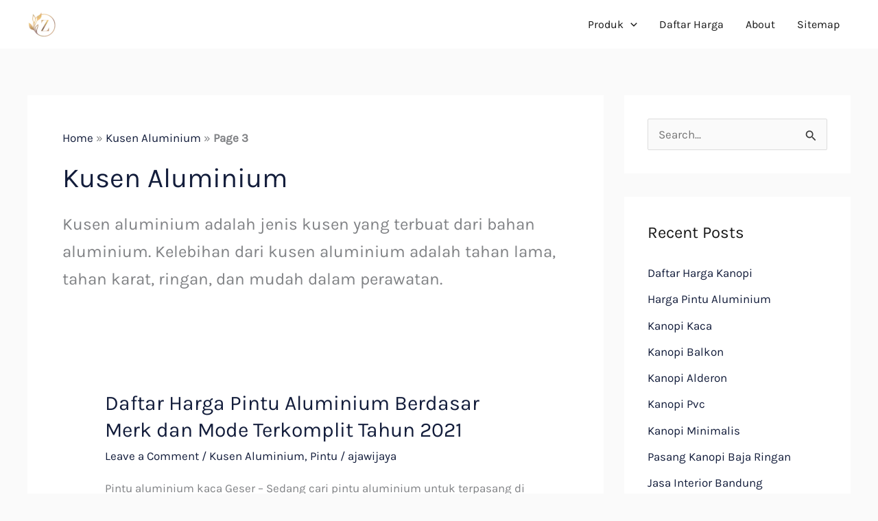

--- FILE ---
content_type: text/html; charset=UTF-8
request_url: https://canopybandung.com/category/kusen-aluminium/page/3/
body_size: 16157
content:
<!DOCTYPE html><html lang="en-US"><head><script data-no-optimize="1">var litespeed_docref=sessionStorage.getItem("litespeed_docref");litespeed_docref&&(Object.defineProperty(document,"referrer",{get:function(){return litespeed_docref}}),sessionStorage.removeItem("litespeed_docref"));</script> <meta charset="UTF-8"><meta name="viewport" content="width=device-width, initial-scale=1"><link rel="profile" href="https://gmpg.org/xfn/11"><meta name='robots' content='index, follow, max-image-preview:large, max-snippet:-1, max-video-preview:-1' /><title>Kusen Aluminium | Page 3 | CanopyBandung.Com</title><link rel="canonical" href="https://canopybandung.com/category/kusen-aluminium/page/3/" /><link rel="prev" href="https://canopybandung.com/category/kusen-aluminium/page/2/" /><meta property="og:locale" content="en_US" /><meta property="og:type" content="article" /><meta property="og:url" content="https://canopybandung.com/category/kusen-aluminium/" /><meta property="og:site_name" content="CanopyBandung.Com" /><meta name="twitter:card" content="summary_large_image" /><link rel='dns-prefetch' href='//www.googletagmanager.com' /><link rel='dns-prefetch' href='//pagead2.googlesyndication.com' /><link data-optimized="2" rel="stylesheet" href="https://canopybandung.com/wp-content/litespeed/css/d6beb6ac59fba25456c33e5832e0bab0.css?ver=7fdcf" /> <script type="litespeed/javascript" data-src="https://canopybandung.com/wp-includes/js/jquery/jquery.min.js?ver=3.7.1" id="jquery-core-js"></script> 
 <script type="litespeed/javascript" data-src="https://www.googletagmanager.com/gtag/js?id=G-E48QPGEEGN" id="google_gtagjs-js"></script> <script id="google_gtagjs-js-after" type="litespeed/javascript">window.dataLayer=window.dataLayer||[];function gtag(){dataLayer.push(arguments)}
gtag("set","linker",{"domains":["canopybandung.com"]});gtag("js",new Date());gtag("set","developer_id.dZTNiMT",!0);gtag("config","G-E48QPGEEGN")</script> <link rel="https://api.w.org/" href="https://canopybandung.com/wp-json/" /><link rel="alternate" title="JSON" type="application/json" href="https://canopybandung.com/wp-json/wp/v2/categories/1406" /><meta name="generator" content="Site Kit by Google 1.170.0" /><meta name="google-adsense-platform-account" content="ca-host-pub-2644536267352236"><meta name="google-adsense-platform-domain" content="sitekit.withgoogle.com"><meta name="generator" content="Elementor 3.34.1; features: e_font_icon_svg, additional_custom_breakpoints; settings: css_print_method-external, google_font-enabled, font_display-auto">
 <script type="litespeed/javascript" data-src="https://pagead2.googlesyndication.com/pagead/js/adsbygoogle.js?client=ca-pub-8163018632825787&amp;host=ca-host-pub-2644536267352236" crossorigin="anonymous"></script> <link rel="icon" href="https://canopybandung.com/wp-content/uploads/2021/01/cropped-Screen-Shot-2021-01-24-at-23.57.57-32x32.png" sizes="32x32" /><link rel="icon" href="https://canopybandung.com/wp-content/uploads/2021/01/cropped-Screen-Shot-2021-01-24-at-23.57.57-192x192.png" sizes="192x192" /><link rel="apple-touch-icon" href="https://canopybandung.com/wp-content/uploads/2021/01/cropped-Screen-Shot-2021-01-24-at-23.57.57-180x180.png" /><meta name="msapplication-TileImage" content="https://canopybandung.com/wp-content/uploads/2021/01/cropped-Screen-Shot-2021-01-24-at-23.57.57-270x270.png" /></head><body   class="archive paged category category-kusen-aluminium category-1406 wp-custom-logo wp-embed-responsive paged-3 category-paged-3 wp-theme-astra ast-desktop ast-separate-container ast-two-container ast-right-sidebar astra-4.12.0 group-blog ast-inherit-site-logo-transparent ast-hfb-header elementor-default elementor-kit-8"><a
class="skip-link screen-reader-text"
href="#content">
Skip to content</a><div
class="hfeed site" id="page"><header
class="site-header header-main-layout-1 ast-primary-menu-enabled ast-logo-title-inline ast-hide-custom-menu-mobile ast-builder-menu-toggle-icon ast-mobile-header-inline" id="masthead"   itemid="#masthead"		><div id="ast-desktop-header" data-toggle-type="off-canvas"><div class="ast-main-header-wrap main-header-bar-wrap "><div class="ast-primary-header-bar ast-primary-header main-header-bar site-header-focus-item" data-section="section-primary-header-builder"><div class="site-primary-header-wrap ast-builder-grid-row-container site-header-focus-item ast-container" data-section="section-primary-header-builder"><div class="ast-builder-grid-row ast-builder-grid-row-has-sides ast-builder-grid-row-no-center"><div class="site-header-primary-section-left site-header-section ast-flex site-header-section-left"><div class="ast-builder-layout-element ast-flex site-header-focus-item" data-section="title_tagline"><div
class="site-branding ast-site-identity"  				>
<span class="site-logo-img"><a href="https://canopybandung.com/" class="custom-logo-link" rel="home"><img data-lazyloaded="1" src="[data-uri]" width="42" height="37" data-src="https://canopybandung.com/wp-content/uploads/2023/02/cropped-zafuun-logo-e1697595345368-42x37.webp" class="custom-logo" alt="Zafuun logo" decoding="async" data-srcset="https://canopybandung.com/wp-content/uploads/2023/02/cropped-zafuun-logo-e1697595345368-42x37.webp 42w, https://canopybandung.com/wp-content/uploads/2023/02/cropped-zafuun-logo-e1697595345368.webp 300w" data-sizes="(max-width: 42px) 100vw, 42px" /></a></span></div></div></div><div class="site-header-primary-section-right site-header-section ast-flex ast-grid-right-section"><div class="ast-builder-menu-1 ast-builder-menu ast-flex ast-builder-menu-1-focus-item ast-builder-layout-element site-header-focus-item" data-section="section-hb-menu-1"><div class="ast-main-header-bar-alignment"><div class="main-header-bar-navigation"><nav class="site-navigation ast-flex-grow-1 navigation-accessibility site-header-focus-item" id="primary-site-navigation-desktop" aria-label="Primary Site Navigation"  ><div class="main-navigation ast-inline-flex"><ul id="ast-hf-menu-1" class="main-header-menu ast-menu-shadow ast-nav-menu ast-flex  submenu-with-border stack-on-mobile"><li id="menu-item-10536" class="menu-item menu-item-type-custom menu-item-object-custom menu-item-home menu-item-has-children menu-item-10536"><a aria-expanded="false" href="https://canopybandung.com/" class="menu-link">Produk<span role="application" class="dropdown-menu-toggle ast-header-navigation-arrow" tabindex="0" aria-expanded="false" aria-label="Menu Toggle" aria-haspopup="true"><span class="ast-icon icon-arrow"><svg class="ast-arrow-svg" xmlns="http://www.w3.org/2000/svg" xmlns:xlink="http://www.w3.org/1999/xlink" version="1.1" x="0px" y="0px" width="26px" height="16.043px" viewBox="57 35.171 26 16.043" enable-background="new 57 35.171 26 16.043" xml:space="preserve">
<path d="M57.5,38.193l12.5,12.5l12.5-12.5l-2.5-2.5l-10,10l-10-10L57.5,38.193z" />
</svg></span></span></a><button class="ast-menu-toggle" aria-expanded="false" aria-label="Toggle Menu"><span class="ast-icon icon-arrow"><svg class="ast-arrow-svg" xmlns="http://www.w3.org/2000/svg" xmlns:xlink="http://www.w3.org/1999/xlink" version="1.1" x="0px" y="0px" width="26px" height="16.043px" viewBox="57 35.171 26 16.043" enable-background="new 57 35.171 26 16.043" xml:space="preserve">
<path d="M57.5,38.193l12.5,12.5l12.5-12.5l-2.5-2.5l-10,10l-10-10L57.5,38.193z" />
</svg></span></button><ul class="sub-menu"><li id="menu-item-8911" class="menu-item menu-item-type-taxonomy menu-item-object-category menu-item-has-children menu-item-8911"><a aria-expanded="false" href="https://canopybandung.com/category/plafon/" class="menu-link"><span class="ast-icon icon-arrow"><svg class="ast-arrow-svg" xmlns="http://www.w3.org/2000/svg" xmlns:xlink="http://www.w3.org/1999/xlink" version="1.1" x="0px" y="0px" width="26px" height="16.043px" viewBox="57 35.171 26 16.043" enable-background="new 57 35.171 26 16.043" xml:space="preserve">
<path d="M57.5,38.193l12.5,12.5l12.5-12.5l-2.5-2.5l-10,10l-10-10L57.5,38.193z" />
</svg></span>Plafon<span role="application" class="dropdown-menu-toggle ast-header-navigation-arrow" tabindex="0" aria-expanded="false" aria-label="Menu Toggle" aria-haspopup="true"><span class="ast-icon icon-arrow"><svg class="ast-arrow-svg" xmlns="http://www.w3.org/2000/svg" xmlns:xlink="http://www.w3.org/1999/xlink" version="1.1" x="0px" y="0px" width="26px" height="16.043px" viewBox="57 35.171 26 16.043" enable-background="new 57 35.171 26 16.043" xml:space="preserve">
<path d="M57.5,38.193l12.5,12.5l12.5-12.5l-2.5-2.5l-10,10l-10-10L57.5,38.193z" />
</svg></span></span></a><button class="ast-menu-toggle" aria-expanded="false" aria-label="Toggle Menu"><span class="ast-icon icon-arrow"><svg class="ast-arrow-svg" xmlns="http://www.w3.org/2000/svg" xmlns:xlink="http://www.w3.org/1999/xlink" version="1.1" x="0px" y="0px" width="26px" height="16.043px" viewBox="57 35.171 26 16.043" enable-background="new 57 35.171 26 16.043" xml:space="preserve">
<path d="M57.5,38.193l12.5,12.5l12.5-12.5l-2.5-2.5l-10,10l-10-10L57.5,38.193z" />
</svg></span></button><ul class="sub-menu"><li id="menu-item-8921" class="menu-item menu-item-type-custom menu-item-object-custom menu-item-8921"><a href="https://canopybandung.com/harga-plafon-pvc-per-meter-persegi-bandung/" class="menu-link"><span class="ast-icon icon-arrow"><svg class="ast-arrow-svg" xmlns="http://www.w3.org/2000/svg" xmlns:xlink="http://www.w3.org/1999/xlink" version="1.1" x="0px" y="0px" width="26px" height="16.043px" viewBox="57 35.171 26 16.043" enable-background="new 57 35.171 26 16.043" xml:space="preserve">
<path d="M57.5,38.193l12.5,12.5l12.5-12.5l-2.5-2.5l-10,10l-10-10L57.5,38.193z" />
</svg></span>Harga Plafon PVC</a></li><li id="menu-item-8922" class="menu-item menu-item-type-custom menu-item-object-custom menu-item-8922"><a href="https://canopybandung.com/harga-plafon-gypsum/" class="menu-link"><span class="ast-icon icon-arrow"><svg class="ast-arrow-svg" xmlns="http://www.w3.org/2000/svg" xmlns:xlink="http://www.w3.org/1999/xlink" version="1.1" x="0px" y="0px" width="26px" height="16.043px" viewBox="57 35.171 26 16.043" enable-background="new 57 35.171 26 16.043" xml:space="preserve">
<path d="M57.5,38.193l12.5,12.5l12.5-12.5l-2.5-2.5l-10,10l-10-10L57.5,38.193z" />
</svg></span>Harga Plafon Gypsum</a></li></ul></li><li id="menu-item-8928" class="menu-item menu-item-type-taxonomy menu-item-object-category menu-item-8928"><a href="https://canopybandung.com/category/aluminium/" class="menu-link"><span class="ast-icon icon-arrow"><svg class="ast-arrow-svg" xmlns="http://www.w3.org/2000/svg" xmlns:xlink="http://www.w3.org/1999/xlink" version="1.1" x="0px" y="0px" width="26px" height="16.043px" viewBox="57 35.171 26 16.043" enable-background="new 57 35.171 26 16.043" xml:space="preserve">
<path d="M57.5,38.193l12.5,12.5l12.5-12.5l-2.5-2.5l-10,10l-10-10L57.5,38.193z" />
</svg></span>Aluminium</a></li><li id="menu-item-8564" class="menu-item menu-item-type-taxonomy menu-item-object-category menu-item-8564"><a href="https://canopybandung.com/category/canopy/" class="menu-link"><span class="ast-icon icon-arrow"><svg class="ast-arrow-svg" xmlns="http://www.w3.org/2000/svg" xmlns:xlink="http://www.w3.org/1999/xlink" version="1.1" x="0px" y="0px" width="26px" height="16.043px" viewBox="57 35.171 26 16.043" enable-background="new 57 35.171 26 16.043" xml:space="preserve">
<path d="M57.5,38.193l12.5,12.5l12.5-12.5l-2.5-2.5l-10,10l-10-10L57.5,38.193z" />
</svg></span>Canopy</a></li></ul></li><li id="menu-item-10324" class="menu-item menu-item-type-custom menu-item-object-custom menu-item-10324"><a href="https://canopybandung.com/daftar-harga-kanopi/" class="menu-link">Daftar Harga</a></li><li id="menu-item-8561" class="menu-item menu-item-type-post_type menu-item-object-page menu-item-8561"><a href="https://canopybandung.com/about/" class="menu-link">About</a></li><li id="menu-item-8562" class="menu-item menu-item-type-post_type menu-item-object-page menu-item-8562"><a href="https://canopybandung.com/sitemap/" class="menu-link">Sitemap</a></li></ul></div></nav></div></div></div></div></div></div></div></div></div><div id="ast-mobile-header" class="ast-mobile-header-wrap " data-type="off-canvas"><div class="ast-main-header-wrap main-header-bar-wrap" ><div class="ast-primary-header-bar ast-primary-header main-header-bar site-primary-header-wrap site-header-focus-item ast-builder-grid-row-layout-default ast-builder-grid-row-tablet-layout-default ast-builder-grid-row-mobile-layout-default" data-section="section-primary-header-builder"><div class="ast-builder-grid-row ast-builder-grid-row-has-sides ast-builder-grid-row-no-center"><div class="site-header-primary-section-left site-header-section ast-flex site-header-section-left"><div class="ast-builder-layout-element ast-flex site-header-focus-item" data-section="title_tagline"><div
class="site-branding ast-site-identity"  				>
<span class="site-logo-img"><a href="https://canopybandung.com/" class="custom-logo-link" rel="home"><img data-lazyloaded="1" src="[data-uri]" width="42" height="37" data-src="https://canopybandung.com/wp-content/uploads/2023/02/cropped-zafuun-logo-e1697595345368-42x37.webp" class="custom-logo" alt="Zafuun logo" decoding="async" data-srcset="https://canopybandung.com/wp-content/uploads/2023/02/cropped-zafuun-logo-e1697595345368-42x37.webp 42w, https://canopybandung.com/wp-content/uploads/2023/02/cropped-zafuun-logo-e1697595345368.webp 300w" data-sizes="(max-width: 42px) 100vw, 42px" /></a></span></div></div></div><div class="site-header-primary-section-right site-header-section ast-flex ast-grid-right-section"><div class="ast-builder-layout-element ast-flex site-header-focus-item" data-section="section-header-mobile-trigger"><div class="ast-button-wrap">
<button type="button" class="menu-toggle main-header-menu-toggle ast-mobile-menu-trigger-fill"   aria-expanded="false" aria-label="Main menu toggle">
<span class="mobile-menu-toggle-icon">
<span aria-hidden="true" class="ahfb-svg-iconset ast-inline-flex svg-baseline"><svg class='ast-mobile-svg ast-menu-svg' fill='currentColor' version='1.1' xmlns='http://www.w3.org/2000/svg' width='24' height='24' viewBox='0 0 24 24'><path d='M3 13h18c0.552 0 1-0.448 1-1s-0.448-1-1-1h-18c-0.552 0-1 0.448-1 1s0.448 1 1 1zM3 7h18c0.552 0 1-0.448 1-1s-0.448-1-1-1h-18c-0.552 0-1 0.448-1 1s0.448 1 1 1zM3 19h18c0.552 0 1-0.448 1-1s-0.448-1-1-1h-18c-0.552 0-1 0.448-1 1s0.448 1 1 1z'></path></svg></span><span aria-hidden="true" class="ahfb-svg-iconset ast-inline-flex svg-baseline"><svg class='ast-mobile-svg ast-close-svg' fill='currentColor' version='1.1' xmlns='http://www.w3.org/2000/svg' width='24' height='24' viewBox='0 0 24 24'><path d='M5.293 6.707l5.293 5.293-5.293 5.293c-0.391 0.391-0.391 1.024 0 1.414s1.024 0.391 1.414 0l5.293-5.293 5.293 5.293c0.391 0.391 1.024 0.391 1.414 0s0.391-1.024 0-1.414l-5.293-5.293 5.293-5.293c0.391-0.391 0.391-1.024 0-1.414s-1.024-0.391-1.414 0l-5.293 5.293-5.293-5.293c-0.391-0.391-1.024-0.391-1.414 0s-0.391 1.024 0 1.414z'></path></svg></span>					</span>
</button></div></div></div></div></div></div></div></header><div id="content" class="site-content"><div class="ast-container"><div id="primary" class="content-area primary"><section class="ast-archive-description"><div class="ast-breadcrumbs-wrapper"><div class="ast-breadcrumbs-inner"><div id="ast-breadcrumbs-yoast" ><span><span><a href="https://canopybandung.com/">Home</a></span> » <span><a href="https://canopybandung.com/category/kusen-aluminium/">Kusen Aluminium</a></span> » <span class="breadcrumb_last" aria-current="page"><strong>Page 3</strong></span></span></div></div></div><h1 class="page-title ast-archive-title">Kusen Aluminium</h1><p>Kusen aluminium adalah jenis kusen yang terbuat dari bahan aluminium. Kelebihan dari kusen aluminium adalah tahan lama, tahan karat, ringan, dan mudah dalam perawatan.</p></section><main id="main" class="site-main"><div class="ast-row"><article
class="post-2706 post type-post status-publish format-standard hentry category-kusen-aluminium category-pintu ast-grid-common-col ast-full-width ast-article-post" id="post-2706"  ><div class="ast-post-format- ast-no-thumb blog-layout-1 ast-article-inner"><div class="post-content ast-grid-common-col" ><div class="ast-blog-featured-section post-thumb ast-blog-single-element"></div><h2 class="entry-title ast-blog-single-element" ><a href="https://canopybandung.com/pintu-aluminium-kaca/" rel="bookmark">Daftar Harga Pintu Aluminium Berdasar Merk dan Mode Terkomplit Tahun 2021</a></h2><header class="entry-header ast-blog-single-element ast-blog-meta-container"><div class="entry-meta">			<span class="comments-link">
<a href="https://canopybandung.com/pintu-aluminium-kaca/#respond">Leave a Comment</a>			</span>/ <span class="ast-taxonomy-container cat-links default"><a href="https://canopybandung.com/category/kusen-aluminium/" rel="category tag">Kusen Aluminium</a>, <a href="https://canopybandung.com/category/pintu/" rel="category tag">Pintu</a></span> / <span class="posted-by vcard author"   >			<a title="View all posts by ajawijaya"
href="https://canopybandung.com/author/ajawijaya/" rel="author"
class="url fn n" 				>
<span
class="author-name" 				>
ajawijaya			</span>
</a>
</span></div></header><div class="ast-excerpt-container ast-blog-single-element"><p>Pintu aluminium kaca Geser &#8211; Sedang cari pintu aluminium untuk terpasang di dalam rumah atau kantor? Yok, baca kumpulan harga pintu aluminium secara lengkap di bawah ini! Pintu kaca aluminium, harga pintu kaca aluminium, model pintu kaca aluminium, ukuran pintu kaca aluminium, pintu kaca aluminium geser, jual pintu kaca aluminium, desain pintu kaca aluminium, cara [&hellip;]</p></div><p class="ast-blog-single-element ast-read-more-container read-more"> <a class="" href="https://canopybandung.com/pintu-aluminium-kaca/"> <span class="screen-reader-text">Daftar Harga Pintu Aluminium Berdasar Merk dan Mode Terkomplit Tahun 2021</span> Read More »</a></p><div class="entry-content clear"
></div></div></div></article><article
class="post-2681 post type-post status-publish format-standard hentry category-kusen-aluminium ast-grid-common-col ast-full-width ast-article-post" id="post-2681"  ><div class="ast-post-format- ast-no-thumb blog-layout-1 ast-article-inner"><div class="post-content ast-grid-common-col" ><div class="ast-blog-featured-section post-thumb ast-blog-single-element"></div><h2 class="entry-title ast-blog-single-element" ><a href="https://canopybandung.com/mode-pintu-rumah-terkini/" rel="bookmark">Mode Pintu Rumah Terkini</a></h2><header class="entry-header ast-blog-single-element ast-blog-meta-container"><div class="entry-meta">			<span class="comments-link">
<a href="https://canopybandung.com/mode-pintu-rumah-terkini/#respond">Leave a Comment</a>			</span>/ <span class="ast-taxonomy-container cat-links default"><a href="https://canopybandung.com/category/kusen-aluminium/" rel="category tag">Kusen Aluminium</a></span> / <span class="posted-by vcard author"   >			<a title="View all posts by ajawijaya"
href="https://canopybandung.com/author/ajawijaya/" rel="author"
class="url fn n" 				>
<span
class="author-name" 				>
ajawijaya			</span>
</a>
</span></div></header><div class="ast-excerpt-container ast-blog-single-element"><p>Mode Pintu Rumah Terkini, Gambar Pintu Terkini, Mode Kusen Pintu Jendela Terkini, Mode Kusen Terkini, Pintu Terkini, Mode Kusen Pintu Minimalis Terkini, Kusen Pintu Minimalis Terkini, Kusen Minimalis Terkini, Kusen Pintu Jendela Kayu, Pintu Panel Minimalis, Pintu Panel Kayu Jati, Jendela Kayu Jati, Pintu Panel Kayu, Jendela Kayu Minimalis, Pintu Jati Minimalis, Jendela Kayu, Kusen</p></div><p class="ast-blog-single-element ast-read-more-container read-more"> <a class="" href="https://canopybandung.com/mode-pintu-rumah-terkini/"> <span class="screen-reader-text">Mode Pintu Rumah Terkini</span> Read More »</a></p><div class="entry-content clear"
></div></div></div></article><article
class="post-2651 post type-post status-publish format-standard hentry category-kusen-aluminium category-pintu ast-grid-common-col ast-full-width ast-article-post" id="post-2651"  ><div class="ast-post-format- ast-no-thumb blog-layout-1 ast-article-inner"><div class="post-content ast-grid-common-col" ><div class="ast-blog-featured-section post-thumb ast-blog-single-element"></div><h2 class="entry-title ast-blog-single-element" ><a href="https://canopybandung.com/harga-pintu-aluminium-kaca/" rel="bookmark">Harga Pintu Aluminium Kaca Geser WA.0822-14146314..!!</a></h2><header class="entry-header ast-blog-single-element ast-blog-meta-container"><div class="entry-meta">			<span class="comments-link">
<a href="https://canopybandung.com/harga-pintu-aluminium-kaca/#respond">Leave a Comment</a>			</span>/ <span class="ast-taxonomy-container cat-links default"><a href="https://canopybandung.com/category/kusen-aluminium/" rel="category tag">Kusen Aluminium</a>, <a href="https://canopybandung.com/category/pintu/" rel="category tag">Pintu</a></span> / <span class="posted-by vcard author"   >			<a title="View all posts by ajawijaya"
href="https://canopybandung.com/author/ajawijaya/" rel="author"
class="url fn n" 				>
<span
class="author-name" 				>
ajawijaya			</span>
</a>
</span></div></header><div class="ast-excerpt-container ast-blog-single-element"><p>Harga Pintu Aluminium Kaca, Pintu Kamar Mandi Aluminium, Pintu Geser Aluminium, Kusen Pintu Aluminium, Pintu Sliding Aluminium, Pintu Aluminium Kamar Mandi, Pintu Aluminium Kaca, Pintu Kaca Aluminium, Pintu Lipat Aluminium, Harga Kusen Pintu Aluminium HARGA KUSEN ALUMINIUM BANDUNG, HARGA PINTU ALUMINIUM BANDUNG, HARGA JENDELA ALUMINIUM BANDUNG HARGA KUSEN ALUMINIUM, HARGA PINTU, HARGA JENDELA ALUMINIUM, ALUMINIUM</p></div><p class="ast-blog-single-element ast-read-more-container read-more"> <a class="" href="https://canopybandung.com/harga-pintu-aluminium-kaca/"> <span class="screen-reader-text">Harga Pintu Aluminium Kaca Geser WA.0822-14146314..!!</span> Read More »</a></p><div class="entry-content clear"
></div></div></div></article><article
class="post-804 post type-post status-publish format-standard has-post-thumbnail hentry category-kusen-aluminium ast-grid-common-col ast-full-width ast-article-post" id="post-804"  ><div class="ast-post-format- blog-layout-1 ast-article-inner"><div class="post-content ast-grid-common-col" ><div class="ast-blog-featured-section post-thumb ast-blog-single-element"><div class="post-thumb-img-content post-thumb"><a href="https://canopybandung.com/pasang-kusen-aluminium-bandung/" aria-label="Read: PASANG KUSEN ALUMINIUM BANDUNG" ><img data-lazyloaded="1" src="[data-uri]" width="1024" height="1024" data-src="https://canopybandung.com/wp-content/uploads/2021/09/harga-pintu-aluminium-22-1024x1024.png" class="attachment-large size-large wp-post-image" alt="harga kusen aluminium"  decoding="async" data-srcset="https://canopybandung.com/wp-content/uploads/2021/09/harga-pintu-aluminium-22-1024x1024.png 1024w, https://canopybandung.com/wp-content/uploads/2021/09/harga-pintu-aluminium-22-e1661178884423-300x300.png 300w, https://canopybandung.com/wp-content/uploads/2021/09/harga-pintu-aluminium-22-e1661178884423-150x150.png 150w, https://canopybandung.com/wp-content/uploads/2021/09/harga-pintu-aluminium-22-768x768.png 768w, https://canopybandung.com/wp-content/uploads/2021/09/harga-pintu-aluminium-22-e1661178884423.png 600w" data-sizes="(max-width: 1024px) 100vw, 1024px" /></a></div></div><h2 class="entry-title ast-blog-single-element" ><a href="https://canopybandung.com/pasang-kusen-aluminium-bandung/" rel="bookmark">PASANG KUSEN ALUMINIUM BANDUNG</a></h2><header class="entry-header ast-blog-single-element ast-blog-meta-container"><div class="entry-meta">			<span class="comments-link">
<a href="https://canopybandung.com/pasang-kusen-aluminium-bandung/#comments">1 Comment</a>			</span>/ <span class="ast-taxonomy-container cat-links default"><a href="https://canopybandung.com/category/kusen-aluminium/" rel="category tag">Kusen Aluminium</a></span> / <span class="posted-by vcard author"   >			<a title="View all posts by ajawijaya"
href="https://canopybandung.com/author/ajawijaya/" rel="author"
class="url fn n" 				>
<span
class="author-name" 				>
ajawijaya			</span>
</a>
</span></div></header><div class="ast-excerpt-container ast-blog-single-element"><p>HARGA JASA PASANG KUSEN PINTU ALUMINIUM BANDUNG, HARGA KUSEN ALUMINIUM BANDUNG, PINTU ALUMINIUM BANDUNG, HARGA KUSEN PINTU ALUMINIUM PASANG KUSEN ALUMINIUM, KACA, ALUMINIUM COMPOSITE PANEL, GYPSUM, KANOPI Kualitas Prioritas Kami, Biaya Termurah, Tenaga Ahli Berpengalaman, Survey Gratis! Previous Next PESAN SEKARANG JUGA..!! Ph/WA/SMS: 0822-14146314 Kwalitas adalah Rahasia Kami Kami Melayani JASA PASANG KUSEN PINTU ALUMINIUM BANDUNG, KACA,</p></div><p class="ast-blog-single-element ast-read-more-container read-more"> <a class="" href="https://canopybandung.com/pasang-kusen-aluminium-bandung/"> <span class="screen-reader-text">PASANG KUSEN ALUMINIUM BANDUNG</span> Read More »</a></p><div class="entry-content clear"
></div></div></div></article><article
class="post-1423 post type-post status-publish format-standard has-post-thumbnail hentry category-kusen-aluminium ast-grid-common-col ast-full-width ast-article-post" id="post-1423"  ><div class="ast-post-format- blog-layout-1 ast-article-inner"><div class="post-content ast-grid-common-col" ><div class="ast-blog-featured-section post-thumb ast-blog-single-element"><div class="post-thumb-img-content post-thumb"><a href="https://canopybandung.com/harga-kusen-aluminium-per-meter/" aria-label="Read: Harga Kusen Aluminium Per Meter | Harga Jendela Aluminium per meter" ><img data-lazyloaded="1" src="[data-uri]" width="1024" height="1024" data-src="https://canopybandung.com/wp-content/uploads/2023/03/harga-kusen-aluminium-per-meter-1024x1024.jpg" class="attachment-large size-large wp-post-image" alt="harga kusen aluminium per meter"  decoding="async" data-srcset="https://canopybandung.com/wp-content/uploads/2023/03/harga-kusen-aluminium-per-meter-1024x1024.jpg 1024w, https://canopybandung.com/wp-content/uploads/2023/03/harga-kusen-aluminium-per-meter-300x300.jpg 300w, https://canopybandung.com/wp-content/uploads/2023/03/harga-kusen-aluminium-per-meter-150x150.jpg 150w, https://canopybandung.com/wp-content/uploads/2023/03/harga-kusen-aluminium-per-meter-768x768.jpg 768w, https://canopybandung.com/wp-content/uploads/2023/03/harga-kusen-aluminium-per-meter.jpg 1080w" data-sizes="(max-width: 1024px) 100vw, 1024px" /></a></div></div><h2 class="entry-title ast-blog-single-element" ><a href="https://canopybandung.com/harga-kusen-aluminium-per-meter/" rel="bookmark">Harga Kusen Aluminium Per Meter | Harga Jendela Aluminium per meter</a></h2><header class="entry-header ast-blog-single-element ast-blog-meta-container"><div class="entry-meta">			<span class="comments-link">
<a href="https://canopybandung.com/harga-kusen-aluminium-per-meter/#respond">Leave a Comment</a>			</span>/ <span class="ast-taxonomy-container cat-links default"><a href="https://canopybandung.com/category/kusen-aluminium/" rel="category tag">Kusen Aluminium</a></span> / <span class="posted-by vcard author"   >			<a title="View all posts by ajawijaya"
href="https://canopybandung.com/author/ajawijaya/" rel="author"
class="url fn n" 				>
<span
class="author-name" 				>
ajawijaya			</span>
</a>
</span></div></header><div class="ast-excerpt-container ast-blog-single-element"><p>Harga Kusen Aluminium Per Meter – Harga kusen pintu dan jendela aluminium per meter di tahun ini semakin terjangkau dengan beragam varian terbaiknya. Kusen untuk jendela dan pintu seringkali identik dengan material kayu. Mutunya pun tergantung pada tipe kayu yang digunakan. Kehadiran kusen dari material alumunium menjadikannya sebagai satu terobosan penting dalam perkembangan perakitan eksterior</p></div><p class="ast-blog-single-element ast-read-more-container read-more"> <a class="" href="https://canopybandung.com/harga-kusen-aluminium-per-meter/"> <span class="screen-reader-text">Harga Kusen Aluminium Per Meter | Harga Jendela Aluminium per meter</span> Read More »</a></p><div class="entry-content clear"
></div></div></div></article><article
class="post-1058 post type-post status-publish format-standard has-post-thumbnail hentry category-kusen-aluminium ast-grid-common-col ast-full-width ast-article-post" id="post-1058"  ><div class="ast-post-format- blog-layout-1 ast-article-inner"><div class="post-content ast-grid-common-col" ><div class="ast-blog-featured-section post-thumb ast-blog-single-element"><div class="post-thumb-img-content post-thumb"><a href="https://canopybandung.com/kusen-aluminium-harga/" aria-label="Read: TERMURAH..!! WA.0812-242526-10 Kusen Aluminium Harga" ><img data-lazyloaded="1" src="[data-uri]" width="1024" height="768" data-src="https://canopybandung.com/wp-content/uploads/2018/11/WhatsApp-Image-2018-11-15-at-08.27.37-1-1024x768.jpeg" class="attachment-large size-large wp-post-image" alt="harga kusen aluminium bandung"  decoding="async" data-srcset="https://canopybandung.com/wp-content/uploads/2018/11/WhatsApp-Image-2018-11-15-at-08.27.37-1.jpeg 1024w, https://canopybandung.com/wp-content/uploads/2018/11/WhatsApp-Image-2018-11-15-at-08.27.37-1-300x225.jpeg 300w, https://canopybandung.com/wp-content/uploads/2018/11/WhatsApp-Image-2018-11-15-at-08.27.37-1-768x576.jpeg 768w" data-sizes="(max-width: 1024px) 100vw, 1024px" /></a></div></div><h2 class="entry-title ast-blog-single-element" ><a href="https://canopybandung.com/kusen-aluminium-harga/" rel="bookmark">TERMURAH..!! WA.0812-242526-10 Kusen Aluminium Harga</a></h2><header class="entry-header ast-blog-single-element ast-blog-meta-container"><div class="entry-meta">			<span class="comments-link">
<a href="https://canopybandung.com/kusen-aluminium-harga/#respond">Leave a Comment</a>			</span>/ <span class="ast-taxonomy-container cat-links default"><a href="https://canopybandung.com/category/kusen-aluminium/" rel="category tag">Kusen Aluminium</a></span> / <span class="posted-by vcard author"   >			<a title="View all posts by ajawijaya"
href="https://canopybandung.com/author/ajawijaya/" rel="author"
class="url fn n" 				>
<span
class="author-name" 				>
ajawijaya			</span>
</a>
</span></div></header><div class="ast-excerpt-container ast-blog-single-element"><p>Kusen Aluminium Harga, Kusen Aluminium, Harga Kusen Aluminium, Harga Kusen Pintu Aluminium, Kusen Pintu Aluminium, Harga Kusen Aluminium Per Meter Kusen Aluminium Harga Kusen Aluminium harga &#8211; Kualitas Prioritas Kami, Biaya Termurah, Tenaga Ahli Berpengalaman, Survey Gratis! PESAN SEKARANG JUGA..!! Previous Next Kusen Aluminium harga &#8211; Jika anda sedang membangun rumah tentunya anda membutuhkan beberapa</p></div><p class="ast-blog-single-element ast-read-more-container read-more"> <a class="" href="https://canopybandung.com/kusen-aluminium-harga/"> <span class="screen-reader-text">TERMURAH..!! WA.0812-242526-10 Kusen Aluminium Harga</span> Read More »</a></p><div class="entry-content clear"
></div></div></div></article></div></main><div class='ast-pagination'><nav class="navigation pagination" aria-label="Post pagination"><div class="nav-links"><a class="prev page-numbers" href="https://canopybandung.com/category/kusen-aluminium/page/2/"><span class="ast-left-arrow" aria-hidden="true">&larr;</span> Previous</a>
<a class="page-numbers" href="https://canopybandung.com/category/kusen-aluminium/">1</a>
<a class="page-numbers" href="https://canopybandung.com/category/kusen-aluminium/page/2/">2</a>
<span aria-current="page" class="page-numbers current">3</span></div></nav></div></div><div class="widget-area secondary" id="secondary"  ><div class="sidebar-main" ><aside id="search-2" class="widget widget_search"><form role="search" method="get" class="search-form" action="https://canopybandung.com/">
<label for="search-field">
<span class="screen-reader-text">Search for:</span>
<input type="search" id="search-field-sticky" class="search-field"   placeholder="Search..." value="" name="s" tabindex="-1">
<button class="search-submit ast-search-submit" aria-label="Search Submit">
<span hidden>Search</span>
<i><span class="ast-icon icon-search"><svg xmlns="http://www.w3.org/2000/svg" xmlns:xlink="http://www.w3.org/1999/xlink" version="1.1" x="0px" y="0px" viewBox="-893 477 142 142" enable-background="new -888 480 142 142" xml:space="preserve">
<path d="M-787.4,568.7h-6.3l-2.4-2.4c7.9-8.7,12.6-20.5,12.6-33.1c0-28.4-22.9-51.3-51.3-51.3  c-28.4,0-51.3,22.9-51.3,51.3c0,28.4,22.9,51.3,51.3,51.3c12.6,0,24.4-4.7,33.1-12.6l2.4,2.4v6.3l39.4,39.4l11.8-11.8L-787.4,568.7  L-787.4,568.7z M-834.7,568.7c-19.7,0-35.5-15.8-35.5-35.5c0-19.7,15.8-35.5,35.5-35.5c19.7,0,35.5,15.8,35.5,35.5  C-799.3,553-815,568.7-834.7,568.7L-834.7,568.7z" />
</svg></span></i>
</button>
</label>
<input type="submit" class="search-submit" value="Search"></form></aside><aside id="recent-posts-2" class="widget widget_recent_entries"><h2 class="widget-title">Recent Posts</h2><nav aria-label="Recent Posts"><ul><li>
<a href="https://canopybandung.com/daftar-harga-kanopi/">Daftar Harga Kanopi</a></li><li>
<a href="https://canopybandung.com/harga-pintu-aluminium/">Harga Pintu Aluminium</a></li><li>
<a href="https://canopybandung.com/kanopi-kaca/">Kanopi Kaca</a></li><li>
<a href="https://canopybandung.com/kanopi-balkon/">Kanopi Balkon</a></li><li>
<a href="https://canopybandung.com/kanopi-alderon/">Kanopi Alderon</a></li><li>
<a href="https://canopybandung.com/kanopi-pvc/">Kanopi Pvc</a></li><li>
<a href="https://canopybandung.com/kanopi-minimalis/">Kanopi Minimalis</a></li><li>
<a href="https://canopybandung.com/pasang-kanopi-baja-ringan/">Pasang Kanopi Baja Ringan</a></li><li>
<a href="https://canopybandung.com/jasa-interior-bandung/">Jasa Interior Bandung</a></li><li>
<a href="https://canopybandung.com/kanopi-paranet/">Kanopi Paranet</a></li></ul></nav></aside></div></div></div></div><div id="ast-mobile-popup-wrapper"><div id="ast-mobile-popup" class="ast-mobile-popup-drawer content-align-flex-start ast-mobile-popup-left"><div class="ast-mobile-popup-overlay"></div><div class="ast-mobile-popup-inner"><div class="ast-mobile-popup-header">
<button type="button" id="menu-toggle-close" class="menu-toggle-close" aria-label="Close menu" tabindex="0">
<span class="ast-svg-iconset">
<span aria-hidden="true" class="ahfb-svg-iconset ast-inline-flex svg-baseline"><svg class='ast-mobile-svg ast-close-svg' fill='currentColor' version='1.1' xmlns='http://www.w3.org/2000/svg' width='24' height='24' viewBox='0 0 24 24'><path d='M5.293 6.707l5.293 5.293-5.293 5.293c-0.391 0.391-0.391 1.024 0 1.414s1.024 0.391 1.414 0l5.293-5.293 5.293 5.293c0.391 0.391 1.024 0.391 1.414 0s0.391-1.024 0-1.414l-5.293-5.293 5.293-5.293c0.391-0.391 0.391-1.024 0-1.414s-1.024-0.391-1.414 0l-5.293 5.293-5.293-5.293c-0.391-0.391-1.024-0.391-1.414 0s-0.391 1.024 0 1.414z'></path></svg></span>							</span>
</button></div><div class="ast-mobile-popup-content"><div class="ast-builder-menu-mobile ast-builder-menu ast-builder-menu-mobile-focus-item ast-builder-layout-element site-header-focus-item" data-section="section-header-mobile-menu"><div class="ast-main-header-bar-alignment"><div class="main-header-bar-navigation"><nav class="site-navigation ast-flex-grow-1 navigation-accessibility" id="ast-mobile-site-navigation" aria-label="Site Navigation"  ><div id="ast-hf-mobile-menu" class="main-navigation"><ul class="main-header-menu ast-nav-menu ast-flex  submenu-with-border astra-menu-animation-fade  stack-on-mobile"><li class="page_item page-item-1272 menu-item"><a href="https://canopybandung.com/manfaat-sari-lemon/" class="menu-link">17 Manfaat &#8220;Lemon&#8221; untuk Kesehatan, Diet dan Wajah</a></li><li class="page_item page-item-1101 menu-item"><a href="https://canopybandung.com/pasang-baja-ringan/" class="menu-link">7 Keuntungan Pasang Baja Ringan &#8211; Pesan Via Ph/WA:0822-14146314</a></li><li class="page_item page-item-6687 menu-item"><a href="https://canopybandung.com/about/" class="menu-link">About</a></li><li class="page_item page-item-343 menu-item"><a href="https://canopybandung.com/atap-baja-ringan-bandung/" class="menu-link">ATAP BAJA RINGAN BANDUNG Call:0822-14146314</a></li><li class="page_item page-item-55 menu-item"><a href="https://canopybandung.com/pasang-atap-kanopi-baja-ringan-bandung/" class="menu-link">Call:0822-14146314 Jasa Pasang Atap Kanopi Baja Ringan Bandung</a></li><li class="page_item page-item-17 menu-item"><a href="https://canopybandung.com/contact-us/" class="menu-link">Contact Us</a></li><li class="page_item page-item-617 menu-item"><a href="https://canopybandung.com/harga-kusen-aluminium-bandung/" class="menu-link">Harga Kusen Aluminium Bandung 2024</a></li><li class="page_item page-item-6025 menu-item"><a href="https://canopybandung.com/harga-pintu-aluminium-per-unit/" class="menu-link">Harga Pintu Aluminium Per Unit</a></li><li class="page_item page-item-6028 menu-item"><a href="https://canopybandung.com/harga-pintu-aluminium-per-unit-2/" class="menu-link">Harga Pintu Aluminium Per Unit</a></li><li class="page_item page-item-1014 menu-item"><a href="https://canopybandung.com/aluminium-composite-panel/" class="menu-link">harga-aluminium-composite-panel-acp</a></li><li class="page_item page-item-2465 menu-item"><a href="https://canopybandung.com/jasa-backlink/" class="menu-link">Jasa Backlink</a></li><li class="page_item page-item-1556 menu-item"><a href="https://canopybandung.com/jasa-iklan-google-adwords/" class="menu-link">Jasa Iklan Google Adwords Murah Pasang 900Rb Bonus 900Rb Klik Disini</a></li><li class="page_item page-item-9153 menu-item"><a href="https://canopybandung.com/kanopi-bandung/" class="menu-link">Jasa Kanopi Bandung | Kanopi Baja Ringan | Harga Kanopi Per Meter | Pasang Kanopi</a></li><li class="page_item page-item-10216 menu-item"><a href="https://canopybandung.com/" class="menu-link">Jasa Pasang Kanopi Bandung</a></li><li class="page_item page-item-2017 menu-item"><a href="https://canopybandung.com/jasa-service-ac-bandung/" class="menu-link">JASA SERVICE AC BANDUNG</a></li><li class="page_item page-item-1042 menu-item"><a href="https://canopybandung.com/kanopi-alderon-bandung/" class="menu-link">kanopi alderon bandung</a></li><li class="page_item page-item-365 menu-item"><a href="https://canopybandung.com/kanopi-baja-ringan-minimalis-modern/" class="menu-link">Kanopi Baja Ringan Minimalis Modern</a></li><li class="page_item page-item-9244 menu-item"><a href="https://canopybandung.com/kanopi-bandung-2/" class="menu-link">kanopi Bandung</a></li><li class="page_item page-item-6 menu-item"><a href="https://canopybandung.com/home/" class="menu-link">Kanopi Bandung | Tempat Pembuatan Kanopi Rapih 0812-242526-10</a></li><li class="page_item page-item-552 menu-item"><a href="https://canopybandung.com/kanopi-kusen-alumunium-baja-ringan-pagar-tralis-aluminium-composite-panel/" class="menu-link">KANOPI | KUSEN ALUMUNIUM | BAJA RINGAN | PAGAR TRALIS | ALUMINIUM COMPOSITE PANEL</a></li><li class="page_item page-item-1135 menu-item"><a href="https://canopybandung.com/kontraktor-acp/" class="menu-link">Kontraktor ACP Seven Bandung WA:0812-242526-10​ Harga ACP</a></li><li class="page_item page-item-1157 menu-item"><a href="https://canopybandung.com/kontraktor-acp-seven/" class="menu-link">Kontraktor ACP Seven | Pemasangan ACP WA:0812-242526-10​ Terbaik..!!</a></li><li class="page_item page-item-1828 menu-item"><a href="https://canopybandung.com/aluminium-andri/" class="menu-link">kusen aluminium andri</a></li><li class="page_item page-item-9694 menu-item"><a href="https://canopybandung.com/myai-account/" class="menu-link">My AI Account</a></li><li class="page_item page-item-277 menu-item"><a href="https://canopybandung.com/pasang-kanopi-baja-ringan-bandung-2/" class="menu-link">Pasang Kanopi Baja Ringan Bandung  PROMO..!!</a></li><li class="page_item page-item-462 menu-item"><a href="https://canopybandung.com/pasang-kanopi-baja-ringan-bandung/" class="menu-link">PASANG KANOPI BAJA RINGAN BANDUNG CALL: 0822-14146314</a></li><li class="page_item page-item-194 menu-item"><a href="https://canopybandung.com/baja-ringan-bandung/" class="menu-link">Ph.081321-964040 Baja Ringan</a></li><li class="page_item page-item-541 menu-item"><a href="https://canopybandung.com/jasa-pasang-atap-kanopi-baja-ringan-bandung/" class="menu-link">Ph/WA:0852-9513-7229 JASA PASANG ATAP KANOPI BAJA RINGAN BANDUNG</a></li><li class="page_item page-item-2464 menu-item"><a href="https://canopybandung.com/pintu-aluminium/" class="menu-link">Pintu Aluminium</a></li><li class="page_item page-item-2463 menu-item"><a href="https://canopybandung.com/plafon-pvc/" class="menu-link">Plafon Pvc</a></li><li class="page_item page-item-1762 menu-item"><a href="https://canopybandung.com/privacy-policy/" class="menu-link">Privacy Policy</a></li><li class="page_item page-item-8273 menu-item"><a href="https://canopybandung.com/projects/" class="menu-link">Projects</a></li><li class="page_item page-item-2 menu-item"><a href="https://canopybandung.com/sample-page/" class="menu-link">Sample Page</a></li><li class="page_item page-item-11 menu-item"><a href="https://canopybandung.com/services/" class="menu-link">Services</a></li><li class="page_item page-item-6060 menu-item"><a href="https://canopybandung.com/sitemap/" class="menu-link">Sitemap</a></li><li class="page_item page-item-1240 menu-item"><a href="https://canopybandung.com/spandek-pasir-bandung/" class="menu-link">Spandek Pasir Bandung</a></li><li class="page_item page-item-2319 menu-item"><a href="https://canopybandung.com/tren-berita/" class="menu-link">Tren Berita</a></li><li class="page_item page-item-1017 menu-item"><a href="https://canopybandung.com/kanopi-minimalis-galvalum/" class="menu-link">WA:0822-14146314 Wow! Kelebihan Kanopi Galvalum Dibanding yangLain</a></li></ul></div></nav></div></div></div><div class="ast-builder-layout-element ast-flex site-header-focus-item" data-section="section-hb-social-icons-1"><div class="ast-header-social-1-wrap ast-header-social-wrap"><div class="header-social-inner-wrap element-social-inner-wrap social-show-label-false ast-social-color-type-custom ast-social-stack-none ast-social-element-style-filled"><a href="https://www.facebook.com/KanopiMinimalis.KanopiBajaRingan.KanopiRumah" aria-label="Facebook" target="_blank" rel="noopener noreferrer" style="--color: #557dbc; --background-color: transparent;" class="ast-builder-social-element ast-inline-flex ast-facebook header-social-item"><span aria-hidden="true" class="ahfb-svg-iconset ast-inline-flex svg-baseline"><svg xmlns='http://www.w3.org/2000/svg' viewBox='0 0 448 512'><path d='M400 32H48A48 48 0 0 0 0 80v352a48 48 0 0 0 48 48h137.25V327.69h-63V256h63v-54.64c0-62.15 37-96.48 93.67-96.48 27.14 0 55.52 4.84 55.52 4.84v61h-31.27c-30.81 0-40.42 19.12-40.42 38.73V256h68.78l-11 71.69h-57.78V480H400a48 48 0 0 0 48-48V80a48 48 0 0 0-48-48z'></path></svg></span></a><a href="https://twitter.com/AtapBajaRingan9" aria-label="Twitter" target="_blank" rel="noopener noreferrer" style="--color: #7acdee; --background-color: transparent;" class="ast-builder-social-element ast-inline-flex ast-twitter header-social-item"><span aria-hidden="true" class="ahfb-svg-iconset ast-inline-flex svg-baseline"><svg xmlns='http://www.w3.org/2000/svg' viewBox='0 0 512 512'><path d='M459.37 151.716c.325 4.548.325 9.097.325 13.645 0 138.72-105.583 298.558-298.558 298.558-59.452 0-114.68-17.219-161.137-47.106 8.447.974 16.568 1.299 25.34 1.299 49.055 0 94.213-16.568 130.274-44.832-46.132-.975-84.792-31.188-98.112-72.772 6.498.974 12.995 1.624 19.818 1.624 9.421 0 18.843-1.3 27.614-3.573-48.081-9.747-84.143-51.98-84.143-102.985v-1.299c13.969 7.797 30.214 12.67 47.431 13.319-28.264-18.843-46.781-51.005-46.781-87.391 0-19.492 5.197-37.36 14.294-52.954 51.655 63.675 129.3 105.258 216.365 109.807-1.624-7.797-2.599-15.918-2.599-24.04 0-57.828 46.782-104.934 104.934-104.934 30.213 0 57.502 12.67 76.67 33.137 23.715-4.548 46.456-13.32 66.599-25.34-7.798 24.366-24.366 44.833-46.132 57.827 21.117-2.273 41.584-8.122 60.426-16.243-14.292 20.791-32.161 39.308-52.628 54.253z'></path></svg></span></a><a href="https://www.instagram.com/atapbajaringanbandung/" aria-label="Instagram" target="_blank" rel="noopener noreferrer" style="--color: #8a3ab9; --background-color: transparent;" class="ast-builder-social-element ast-inline-flex ast-instagram header-social-item"><span aria-hidden="true" class="ahfb-svg-iconset ast-inline-flex svg-baseline"><svg xmlns='http://www.w3.org/2000/svg' viewBox='0 0 448 512'><path d='M224,202.66A53.34,53.34,0,1,0,277.36,256,53.38,53.38,0,0,0,224,202.66Zm124.71-41a54,54,0,0,0-30.41-30.41c-21-8.29-71-6.43-94.3-6.43s-73.25-1.93-94.31,6.43a54,54,0,0,0-30.41,30.41c-8.28,21-6.43,71.05-6.43,94.33S91,329.26,99.32,350.33a54,54,0,0,0,30.41,30.41c21,8.29,71,6.43,94.31,6.43s73.24,1.93,94.3-6.43a54,54,0,0,0,30.41-30.41c8.35-21,6.43-71.05,6.43-94.33S357.1,182.74,348.75,161.67ZM224,338a82,82,0,1,1,82-82A81.9,81.9,0,0,1,224,338Zm85.38-148.3a19.14,19.14,0,1,1,19.13-19.14A19.1,19.1,0,0,1,309.42,189.74ZM400,32H48A48,48,0,0,0,0,80V432a48,48,0,0,0,48,48H400a48,48,0,0,0,48-48V80A48,48,0,0,0,400,32ZM382.88,322c-1.29,25.63-7.14,48.34-25.85,67s-41.4,24.63-67,25.85c-26.41,1.49-105.59,1.49-132,0-25.63-1.29-48.26-7.15-67-25.85s-24.63-41.42-25.85-67c-1.49-26.42-1.49-105.61,0-132,1.29-25.63,7.07-48.34,25.85-67s41.47-24.56,67-25.78c26.41-1.49,105.59-1.49,132,0,25.63,1.29,48.33,7.15,67,25.85s24.63,41.42,25.85,67.05C384.37,216.44,384.37,295.56,382.88,322Z'></path></svg></span></a><a href="" aria-label="Linkedin" target="_blank" rel="noopener noreferrer" style="--color: #1c86c6; --background-color: transparent;" class="ast-builder-social-element ast-inline-flex ast-linkedin header-social-item"><span aria-hidden="true" class="ahfb-svg-iconset ast-inline-flex svg-baseline"><svg xmlns='http://www.w3.org/2000/svg' viewBox='0 0 448 512'><path d='M416 32H31.9C14.3 32 0 46.5 0 64.3v383.4C0 465.5 14.3 480 31.9 480H416c17.6 0 32-14.5 32-32.3V64.3c0-17.8-14.4-32.3-32-32.3zM135.4 416H69V202.2h66.5V416zm-33.2-243c-21.3 0-38.5-17.3-38.5-38.5S80.9 96 102.2 96c21.2 0 38.5 17.3 38.5 38.5 0 21.3-17.2 38.5-38.5 38.5zm282.1 243h-66.4V312c0-24.8-.5-56.7-34.5-56.7-34.6 0-39.9 27-39.9 54.9V416h-66.4V202.2h63.7v29.2h.9c8.9-16.8 30.6-34.5 62.9-34.5 67.2 0 79.7 44.3 79.7 101.9V416z'></path></svg></span></a></div></div></div><div class="ast-builder-layout-element ast-flex site-header-focus-item ast-header-button-1" data-section="section-hb-button-1"><div class="ast-builder-button-wrap ast-builder-button-size-"><a class="ast-custom-button-link" href="tel:081224252610" target="_self"  role="button" aria-label="0812-242526-10" ><div class="ast-custom-button">0812-242526-10</div>
</a><a class="menu-link" href="tel:081224252610" target="_self" >0812-242526-10</a></div></div></div><div class="ast-desktop-popup-content"></div></div></div></div><footer
class="site-footer" id="colophon"   itemid="#colophon"><div class="site-above-footer-wrap ast-builder-grid-row-container site-footer-focus-item ast-builder-grid-row-full ast-builder-grid-row-tablet-full ast-builder-grid-row-mobile-full ast-footer-row-stack ast-footer-row-tablet-stack ast-footer-row-mobile-stack" data-section="section-above-footer-builder"><div class="ast-builder-grid-row-container-inner"><div class="ast-builder-footer-grid-columns site-above-footer-inner-wrap ast-builder-grid-row"><div class="site-footer-above-section-1 site-footer-section site-footer-section-1"><div class="footer-widget-area widget-area site-footer-focus-item ast-footer-html-1" data-section="section-fb-html-1"><div class="ast-header-html inner-link-style-"><div class="ast-builder-html-element"><p style="text-align: center"><span style="color: #000000">Powered By</span> <a href="https://canopybandung.com/">CanopyBandung.com</a></p></div></div></div></div></div></div></div></footer></div> <script type="speculationrules">{"prefetch":[{"source":"document","where":{"and":[{"href_matches":"\/*"},{"not":{"href_matches":["\/wp-*.php","\/wp-admin\/*","\/wp-content\/uploads\/*","\/wp-content\/*","\/wp-content\/plugins\/*","\/wp-content\/themes\/astra\/*","\/*\\?(.+)"]}},{"not":{"selector_matches":"a[rel~=\"nofollow\"]"}},{"not":{"selector_matches":".no-prefetch, .no-prefetch a"}}]},"eagerness":"conservative"}]}</script> <div id="ast-scroll-top" tabindex="0" class="ast-scroll-top-icon ast-scroll-to-top-right" data-on-devices="both">
<span class="ast-icon icon-arrow"><svg class="ast-arrow-svg" xmlns="http://www.w3.org/2000/svg" xmlns:xlink="http://www.w3.org/1999/xlink" version="1.1" x="0px" y="0px" width="26px" height="16.043px" viewBox="57 35.171 26 16.043" enable-background="new 57 35.171 26 16.043" xml:space="preserve">
<path d="M57.5,38.193l12.5,12.5l12.5-12.5l-2.5-2.5l-10,10l-10-10L57.5,38.193z" />
</svg></span>	<span class="screen-reader-text">Scroll to Top</span></div><div class="joinchat joinchat--left joinchat--dark-auto" data-settings='{"telephone":"6282214146314","mobile_only":false,"button_delay":3,"whatsapp_web":false,"qr":false,"message_views":2,"message_delay":10,"message_badge":true,"message_send":"Hi, Mau tau informasi produknya dong,\nSaya tau dari web https://canopybandung.com/category/kusen-aluminium/page/3/","message_hash":"a46f3e"}' hidden aria-hidden="false"><div class="joinchat__button" role="button" tabindex="0" aria-label="Perlu Bantuan ? Open chat"><div class="joinchat__tooltip" aria-hidden="true"><div>Perlu Bantuan ?</div></div></div><div class="joinchat__badge">1</div><div class="joinchat__chatbox" role="dialog" aria-labelledby="joinchat__label" aria-modal="true"><div class="joinchat__header"><div id="joinchat__label">
<svg class="joinchat__wa" width="120" height="28" viewBox="0 0 120 28"><title>WhatsApp</title><path d="M117.2 17c0 .4-.2.7-.4 1-.1.3-.4.5-.7.7l-1 .2c-.5 0-.9 0-1.2-.2l-.7-.7a3 3 0 0 1-.4-1 5.4 5.4 0 0 1 0-2.3c0-.4.2-.7.4-1l.7-.7a2 2 0 0 1 1.1-.3 2 2 0 0 1 1.8 1l.4 1a5.3 5.3 0 0 1 0 2.3m2.5-3c-.1-.7-.4-1.3-.8-1.7a4 4 0 0 0-1.3-1.2c-.6-.3-1.3-.4-2-.4-.6 0-1.2.1-1.7.4a3 3 0 0 0-1.2 1.1V11H110v13h2.7v-4.5c.4.4.8.8 1.3 1 .5.3 1 .4 1.6.4a4 4 0 0 0 3.2-1.5c.4-.5.7-1 .8-1.6.2-.6.3-1.2.3-1.9s0-1.3-.3-2zm-13.1 3c0 .4-.2.7-.4 1l-.7.7-1.1.2c-.4 0-.8 0-1-.2-.4-.2-.6-.4-.8-.7a3 3 0 0 1-.4-1 5.4 5.4 0 0 1 0-2.3c0-.4.2-.7.4-1 .1-.3.4-.5.7-.7a2 2 0 0 1 1-.3 2 2 0 0 1 1.9 1l.4 1a5.4 5.4 0 0 1 0 2.3m1.7-4.7a4 4 0 0 0-3.3-1.6c-.6 0-1.2.1-1.7.4a3 3 0 0 0-1.2 1.1V11h-2.6v13h2.7v-4.5c.3.4.7.8 1.2 1 .6.3 1.1.4 1.7.4a4 4 0 0 0 3.2-1.5c.4-.5.6-1 .8-1.6s.3-1.2.3-1.9-.1-1.3-.3-2c-.2-.6-.4-1.2-.8-1.6m-17.5 3.2 1.7-5 1.7 5zm.2-8.2-5 13.4h3l1-3h5l1 3h3L94 7.3zm-5.3 9.1-.6-.8-1-.5a11.6 11.6 0 0 0-2.3-.5l-1-.3a2 2 0 0 1-.6-.3.7.7 0 0 1-.3-.6c0-.2 0-.4.2-.5l.3-.3h.5l.5-.1c.5 0 .9 0 1.2.3.4.1.6.5.6 1h2.5c0-.6-.2-1.1-.4-1.5a3 3 0 0 0-1-1 4 4 0 0 0-1.3-.5 7.7 7.7 0 0 0-3 0c-.6.1-1 .3-1.4.5l-1 1a3 3 0 0 0-.4 1.5 2 2 0 0 0 1 1.8l1 .5 1.1.3 2.2.6c.6.2.8.5.8 1l-.1.5-.4.4a2 2 0 0 1-.6.2 2.8 2.8 0 0 1-1.4 0 2 2 0 0 1-.6-.3l-.5-.5-.2-.8H77c0 .7.2 1.2.5 1.6.2.5.6.8 1 1 .4.3.9.5 1.4.6a8 8 0 0 0 3.3 0c.5 0 1-.2 1.4-.5a3 3 0 0 0 1-1c.3-.5.4-1 .4-1.6 0-.5 0-.9-.3-1.2M74.7 8h-2.6v3h-1.7v1.7h1.7v5.8c0 .5 0 .9.2 1.2l.7.7 1 .3a7.8 7.8 0 0 0 2 0h.7v-2.1a3.4 3.4 0 0 1-.8 0l-1-.1-.2-1v-4.8h2V11h-2zm-7.6 9v.5l-.3.8-.7.6c-.2.2-.7.2-1.2.2h-.6l-.5-.2a1 1 0 0 1-.4-.4l-.1-.6.1-.6.4-.4.5-.3a4.8 4.8 0 0 1 1.2-.2 8 8 0 0 0 1.2-.2l.4-.3v1zm2.6 1.5v-5c0-.6 0-1.1-.3-1.5l-1-.8-1.4-.4a10.9 10.9 0 0 0-3.1 0l-1.5.6c-.4.2-.7.6-1 1a3 3 0 0 0-.5 1.5h2.7c0-.5.2-.9.5-1a2 2 0 0 1 1.3-.4h.6l.6.2.3.4.2.7c0 .3 0 .5-.3.6-.1.2-.4.3-.7.4l-1 .1a22 22 0 0 0-2.4.4l-1 .5c-.3.2-.6.5-.8.9-.2.3-.3.8-.3 1.3s.1 1 .3 1.3c.1.4.4.7.7 1l1 .4c.4.2.9.2 1.3.2a6 6 0 0 0 1.8-.2c.6-.2 1-.5 1.5-1a4 4 0 0 0 .2 1H70l-.3-1zm-11-6.7c-.2-.4-.6-.6-1-.8-.5-.2-1-.3-1.8-.3-.5 0-1 .1-1.5.4a3 3 0 0 0-1.3 1.2v-5h-2.7v13.4H53v-5.1c0-1 .2-1.7.5-2.2.3-.4.9-.6 1.6-.6.6 0 1 .2 1.3.6s.4 1 .4 1.8v5.5h2.7v-6c0-.6 0-1.2-.2-1.6 0-.5-.3-1-.5-1.3zm-14 4.7-2.3-9.2h-2.8l-2.3 9-2.2-9h-3l3.6 13.4h3l2.2-9.2 2.3 9.2h3l3.6-13.4h-3zm-24.5.2L18 15.6c-.3-.1-.6-.2-.8.2A20 20 0 0 1 16 17c-.2.2-.4.3-.7.1-.4-.2-1.5-.5-2.8-1.7-1-1-1.7-2-2-2.4-.1-.4 0-.5.2-.7l.5-.6.4-.6v-.6L10.4 8c-.3-.6-.6-.5-.8-.6H9c-.2 0-.6.1-.9.5C7.8 8.2 7 9 7 10.7s1.3 3.4 1.4 3.6c.2.3 2.5 3.7 6 5.2l1.9.8c.8.2 1.6.2 2.2.1s2-.8 2.3-1.6c.3-.9.3-1.5.2-1.7l-.7-.4zM14 25.3c-2 0-4-.5-5.8-1.6l-.4-.2-4.4 1.1 1.2-4.2-.3-.5A11.5 11.5 0 0 1 22.1 5.7 11.5 11.5 0 0 1 14 25.3M14 0A13.8 13.8 0 0 0 2 20.7L0 28l7.3-2A13.8 13.8 0 1 0 14 0"/></svg></div><div class="joinchat__close" role="button" tabindex="0" aria-label="Close"></div></div><div class="joinchat__scroll"><div class="joinchat__content"><div class="joinchat__chat"><div class="joinchat__bubble">Hello, Jika perlu informasi produk, silahkan langsung klik chat aja ya..</div></div><div class="joinchat__open" role="button" tabindex="0"><div class="joinchat__open__text">Open chat</div>
<svg class="joinchat__open__icon" width="60" height="60" viewbox="0 0 400 400">
<path class="joinchat__pa" d="M168.83 200.504H79.218L33.04 44.284a1 1 0 0 1 1.386-1.188L365.083 199.04a1 1 0 0 1 .003 1.808L34.432 357.903a1 1 0 0 1-1.388-1.187l29.42-99.427"/>
<path class="joinchat__pb" d="M318.087 318.087c-52.982 52.982-132.708 62.922-195.725 29.82l-80.449 10.18 10.358-80.112C18.956 214.905 28.836 134.99 81.913 81.913c65.218-65.217 170.956-65.217 236.174 0 42.661 42.661 57.416 102.661 44.265 157.316"/>
</svg></div></div></div></div></div> <script type="application/ld+json" class="saswp-schema-markup-output">[{
    "@context": "https://schema.org/",
    "@graph": [
        {
            "@context": "https://schema.org/",
            "@type": "SiteNavigationElement",
            "@id": "https://canopybandung.com/#produk",
            "name": "Produk",
            "url": "https://canopybandung.com/"
        },
        {
            "@context": "https://schema.org/",
            "@type": "SiteNavigationElement",
            "@id": "https://canopybandung.com/#plafon",
            "name": "Plafon",
            "url": "https://canopybandung.com/category/plafon/"
        },
        {
            "@context": "https://schema.org/",
            "@type": "SiteNavigationElement",
            "@id": "https://canopybandung.com/#harga-plafon-pvc",
            "name": "Harga Plafon PVC",
            "url": "https://canopybandung.com/harga-plafon-pvc-per-meter-persegi-bandung/"
        },
        {
            "@context": "https://schema.org/",
            "@type": "SiteNavigationElement",
            "@id": "https://canopybandung.com/#harga-plafon-gypsum",
            "name": "Harga Plafon Gypsum",
            "url": "https://canopybandung.com/harga-plafon-gypsum/"
        },
        {
            "@context": "https://schema.org/",
            "@type": "SiteNavigationElement",
            "@id": "https://canopybandung.com/#aluminium",
            "name": "Aluminium",
            "url": "https://canopybandung.com/category/aluminium/"
        },
        {
            "@context": "https://schema.org/",
            "@type": "SiteNavigationElement",
            "@id": "https://canopybandung.com/#canopy",
            "name": "Canopy",
            "url": "https://canopybandung.com/category/canopy/"
        },
        {
            "@context": "https://schema.org/",
            "@type": "SiteNavigationElement",
            "@id": "https://canopybandung.com/#daftar-harga",
            "name": "Daftar Harga",
            "url": "https://canopybandung.com/daftar-harga-kanopi/"
        },
        {
            "@context": "https://schema.org/",
            "@type": "SiteNavigationElement",
            "@id": "https://canopybandung.com/#about",
            "name": "About",
            "url": "https://canopybandung.com/about/"
        },
        {
            "@context": "https://schema.org/",
            "@type": "SiteNavigationElement",
            "@id": "https://canopybandung.com/#sitemap",
            "name": "Sitemap",
            "url": "https://canopybandung.com/sitemap/"
        }
    ]
},

{
    "@context": "https://schema.org/",
    "@type": "BreadcrumbList",
    "@id": "https://canopybandung.com/category/kusen-aluminium/#breadcrumb",
    "itemListElement": [
        {
            "@type": "ListItem",
            "position": 1,
            "item": {
                "@id": "https://canopybandung.com",
                "name": "CanopyBandung.Com"
            }
        },
        {
            "@type": "ListItem",
            "position": 2,
            "item": {
                "@id": "https://canopybandung.com/category/kusen-aluminium/",
                "name": "Kusen Aluminium"
            }
        }
    ]
}]</script> <script data-no-optimize="1">window.lazyLoadOptions=Object.assign({},{threshold:300},window.lazyLoadOptions||{});!function(t,e){"object"==typeof exports&&"undefined"!=typeof module?module.exports=e():"function"==typeof define&&define.amd?define(e):(t="undefined"!=typeof globalThis?globalThis:t||self).LazyLoad=e()}(this,function(){"use strict";function e(){return(e=Object.assign||function(t){for(var e=1;e<arguments.length;e++){var n,a=arguments[e];for(n in a)Object.prototype.hasOwnProperty.call(a,n)&&(t[n]=a[n])}return t}).apply(this,arguments)}function o(t){return e({},at,t)}function l(t,e){return t.getAttribute(gt+e)}function c(t){return l(t,vt)}function s(t,e){return function(t,e,n){e=gt+e;null!==n?t.setAttribute(e,n):t.removeAttribute(e)}(t,vt,e)}function i(t){return s(t,null),0}function r(t){return null===c(t)}function u(t){return c(t)===_t}function d(t,e,n,a){t&&(void 0===a?void 0===n?t(e):t(e,n):t(e,n,a))}function f(t,e){et?t.classList.add(e):t.className+=(t.className?" ":"")+e}function _(t,e){et?t.classList.remove(e):t.className=t.className.replace(new RegExp("(^|\\s+)"+e+"(\\s+|$)")," ").replace(/^\s+/,"").replace(/\s+$/,"")}function g(t){return t.llTempImage}function v(t,e){!e||(e=e._observer)&&e.unobserve(t)}function b(t,e){t&&(t.loadingCount+=e)}function p(t,e){t&&(t.toLoadCount=e)}function n(t){for(var e,n=[],a=0;e=t.children[a];a+=1)"SOURCE"===e.tagName&&n.push(e);return n}function h(t,e){(t=t.parentNode)&&"PICTURE"===t.tagName&&n(t).forEach(e)}function a(t,e){n(t).forEach(e)}function m(t){return!!t[lt]}function E(t){return t[lt]}function I(t){return delete t[lt]}function y(e,t){var n;m(e)||(n={},t.forEach(function(t){n[t]=e.getAttribute(t)}),e[lt]=n)}function L(a,t){var o;m(a)&&(o=E(a),t.forEach(function(t){var e,n;e=a,(t=o[n=t])?e.setAttribute(n,t):e.removeAttribute(n)}))}function k(t,e,n){f(t,e.class_loading),s(t,st),n&&(b(n,1),d(e.callback_loading,t,n))}function A(t,e,n){n&&t.setAttribute(e,n)}function O(t,e){A(t,rt,l(t,e.data_sizes)),A(t,it,l(t,e.data_srcset)),A(t,ot,l(t,e.data_src))}function w(t,e,n){var a=l(t,e.data_bg_multi),o=l(t,e.data_bg_multi_hidpi);(a=nt&&o?o:a)&&(t.style.backgroundImage=a,n=n,f(t=t,(e=e).class_applied),s(t,dt),n&&(e.unobserve_completed&&v(t,e),d(e.callback_applied,t,n)))}function x(t,e){!e||0<e.loadingCount||0<e.toLoadCount||d(t.callback_finish,e)}function M(t,e,n){t.addEventListener(e,n),t.llEvLisnrs[e]=n}function N(t){return!!t.llEvLisnrs}function z(t){if(N(t)){var e,n,a=t.llEvLisnrs;for(e in a){var o=a[e];n=e,o=o,t.removeEventListener(n,o)}delete t.llEvLisnrs}}function C(t,e,n){var a;delete t.llTempImage,b(n,-1),(a=n)&&--a.toLoadCount,_(t,e.class_loading),e.unobserve_completed&&v(t,n)}function R(i,r,c){var l=g(i)||i;N(l)||function(t,e,n){N(t)||(t.llEvLisnrs={});var a="VIDEO"===t.tagName?"loadeddata":"load";M(t,a,e),M(t,"error",n)}(l,function(t){var e,n,a,o;n=r,a=c,o=u(e=i),C(e,n,a),f(e,n.class_loaded),s(e,ut),d(n.callback_loaded,e,a),o||x(n,a),z(l)},function(t){var e,n,a,o;n=r,a=c,o=u(e=i),C(e,n,a),f(e,n.class_error),s(e,ft),d(n.callback_error,e,a),o||x(n,a),z(l)})}function T(t,e,n){var a,o,i,r,c;t.llTempImage=document.createElement("IMG"),R(t,e,n),m(c=t)||(c[lt]={backgroundImage:c.style.backgroundImage}),i=n,r=l(a=t,(o=e).data_bg),c=l(a,o.data_bg_hidpi),(r=nt&&c?c:r)&&(a.style.backgroundImage='url("'.concat(r,'")'),g(a).setAttribute(ot,r),k(a,o,i)),w(t,e,n)}function G(t,e,n){var a;R(t,e,n),a=e,e=n,(t=Et[(n=t).tagName])&&(t(n,a),k(n,a,e))}function D(t,e,n){var a;a=t,(-1<It.indexOf(a.tagName)?G:T)(t,e,n)}function S(t,e,n){var a;t.setAttribute("loading","lazy"),R(t,e,n),a=e,(e=Et[(n=t).tagName])&&e(n,a),s(t,_t)}function V(t){t.removeAttribute(ot),t.removeAttribute(it),t.removeAttribute(rt)}function j(t){h(t,function(t){L(t,mt)}),L(t,mt)}function F(t){var e;(e=yt[t.tagName])?e(t):m(e=t)&&(t=E(e),e.style.backgroundImage=t.backgroundImage)}function P(t,e){var n;F(t),n=e,r(e=t)||u(e)||(_(e,n.class_entered),_(e,n.class_exited),_(e,n.class_applied),_(e,n.class_loading),_(e,n.class_loaded),_(e,n.class_error)),i(t),I(t)}function U(t,e,n,a){var o;n.cancel_on_exit&&(c(t)!==st||"IMG"===t.tagName&&(z(t),h(o=t,function(t){V(t)}),V(o),j(t),_(t,n.class_loading),b(a,-1),i(t),d(n.callback_cancel,t,e,a)))}function $(t,e,n,a){var o,i,r=(i=t,0<=bt.indexOf(c(i)));s(t,"entered"),f(t,n.class_entered),_(t,n.class_exited),o=t,i=a,n.unobserve_entered&&v(o,i),d(n.callback_enter,t,e,a),r||D(t,n,a)}function q(t){return t.use_native&&"loading"in HTMLImageElement.prototype}function H(t,o,i){t.forEach(function(t){return(a=t).isIntersecting||0<a.intersectionRatio?$(t.target,t,o,i):(e=t.target,n=t,a=o,t=i,void(r(e)||(f(e,a.class_exited),U(e,n,a,t),d(a.callback_exit,e,n,t))));var e,n,a})}function B(e,n){var t;tt&&!q(e)&&(n._observer=new IntersectionObserver(function(t){H(t,e,n)},{root:(t=e).container===document?null:t.container,rootMargin:t.thresholds||t.threshold+"px"}))}function J(t){return Array.prototype.slice.call(t)}function K(t){return t.container.querySelectorAll(t.elements_selector)}function Q(t){return c(t)===ft}function W(t,e){return e=t||K(e),J(e).filter(r)}function X(e,t){var n;(n=K(e),J(n).filter(Q)).forEach(function(t){_(t,e.class_error),i(t)}),t.update()}function t(t,e){var n,a,t=o(t);this._settings=t,this.loadingCount=0,B(t,this),n=t,a=this,Y&&window.addEventListener("online",function(){X(n,a)}),this.update(e)}var Y="undefined"!=typeof window,Z=Y&&!("onscroll"in window)||"undefined"!=typeof navigator&&/(gle|ing|ro)bot|crawl|spider/i.test(navigator.userAgent),tt=Y&&"IntersectionObserver"in window,et=Y&&"classList"in document.createElement("p"),nt=Y&&1<window.devicePixelRatio,at={elements_selector:".lazy",container:Z||Y?document:null,threshold:300,thresholds:null,data_src:"src",data_srcset:"srcset",data_sizes:"sizes",data_bg:"bg",data_bg_hidpi:"bg-hidpi",data_bg_multi:"bg-multi",data_bg_multi_hidpi:"bg-multi-hidpi",data_poster:"poster",class_applied:"applied",class_loading:"litespeed-loading",class_loaded:"litespeed-loaded",class_error:"error",class_entered:"entered",class_exited:"exited",unobserve_completed:!0,unobserve_entered:!1,cancel_on_exit:!0,callback_enter:null,callback_exit:null,callback_applied:null,callback_loading:null,callback_loaded:null,callback_error:null,callback_finish:null,callback_cancel:null,use_native:!1},ot="src",it="srcset",rt="sizes",ct="poster",lt="llOriginalAttrs",st="loading",ut="loaded",dt="applied",ft="error",_t="native",gt="data-",vt="ll-status",bt=[st,ut,dt,ft],pt=[ot],ht=[ot,ct],mt=[ot,it,rt],Et={IMG:function(t,e){h(t,function(t){y(t,mt),O(t,e)}),y(t,mt),O(t,e)},IFRAME:function(t,e){y(t,pt),A(t,ot,l(t,e.data_src))},VIDEO:function(t,e){a(t,function(t){y(t,pt),A(t,ot,l(t,e.data_src))}),y(t,ht),A(t,ct,l(t,e.data_poster)),A(t,ot,l(t,e.data_src)),t.load()}},It=["IMG","IFRAME","VIDEO"],yt={IMG:j,IFRAME:function(t){L(t,pt)},VIDEO:function(t){a(t,function(t){L(t,pt)}),L(t,ht),t.load()}},Lt=["IMG","IFRAME","VIDEO"];return t.prototype={update:function(t){var e,n,a,o=this._settings,i=W(t,o);{if(p(this,i.length),!Z&&tt)return q(o)?(e=o,n=this,i.forEach(function(t){-1!==Lt.indexOf(t.tagName)&&S(t,e,n)}),void p(n,0)):(t=this._observer,o=i,t.disconnect(),a=t,void o.forEach(function(t){a.observe(t)}));this.loadAll(i)}},destroy:function(){this._observer&&this._observer.disconnect(),K(this._settings).forEach(function(t){I(t)}),delete this._observer,delete this._settings,delete this.loadingCount,delete this.toLoadCount},loadAll:function(t){var e=this,n=this._settings;W(t,n).forEach(function(t){v(t,e),D(t,n,e)})},restoreAll:function(){var e=this._settings;K(e).forEach(function(t){P(t,e)})}},t.load=function(t,e){e=o(e);D(t,e)},t.resetStatus=function(t){i(t)},t}),function(t,e){"use strict";function n(){e.body.classList.add("litespeed_lazyloaded")}function a(){console.log("[LiteSpeed] Start Lazy Load"),o=new LazyLoad(Object.assign({},t.lazyLoadOptions||{},{elements_selector:"[data-lazyloaded]",callback_finish:n})),i=function(){o.update()},t.MutationObserver&&new MutationObserver(i).observe(e.documentElement,{childList:!0,subtree:!0,attributes:!0})}var o,i;t.addEventListener?t.addEventListener("load",a,!1):t.attachEvent("onload",a)}(window,document);</script><script data-no-optimize="1">window.litespeed_ui_events=window.litespeed_ui_events||["mouseover","click","keydown","wheel","touchmove","touchstart"];var urlCreator=window.URL||window.webkitURL;function litespeed_load_delayed_js_force(){console.log("[LiteSpeed] Start Load JS Delayed"),litespeed_ui_events.forEach(e=>{window.removeEventListener(e,litespeed_load_delayed_js_force,{passive:!0})}),document.querySelectorAll("iframe[data-litespeed-src]").forEach(e=>{e.setAttribute("src",e.getAttribute("data-litespeed-src"))}),"loading"==document.readyState?window.addEventListener("DOMContentLoaded",litespeed_load_delayed_js):litespeed_load_delayed_js()}litespeed_ui_events.forEach(e=>{window.addEventListener(e,litespeed_load_delayed_js_force,{passive:!0})});async function litespeed_load_delayed_js(){let t=[];for(var d in document.querySelectorAll('script[type="litespeed/javascript"]').forEach(e=>{t.push(e)}),t)await new Promise(e=>litespeed_load_one(t[d],e));document.dispatchEvent(new Event("DOMContentLiteSpeedLoaded")),window.dispatchEvent(new Event("DOMContentLiteSpeedLoaded"))}function litespeed_load_one(t,e){console.log("[LiteSpeed] Load ",t);var d=document.createElement("script");d.addEventListener("load",e),d.addEventListener("error",e),t.getAttributeNames().forEach(e=>{"type"!=e&&d.setAttribute("data-src"==e?"src":e,t.getAttribute(e))});let a=!(d.type="text/javascript");!d.src&&t.textContent&&(d.src=litespeed_inline2src(t.textContent),a=!0),t.after(d),t.remove(),a&&e()}function litespeed_inline2src(t){try{var d=urlCreator.createObjectURL(new Blob([t.replace(/^(?:<!--)?(.*?)(?:-->)?$/gm,"$1")],{type:"text/javascript"}))}catch(e){d="data:text/javascript;base64,"+btoa(t.replace(/^(?:<!--)?(.*?)(?:-->)?$/gm,"$1"))}return d}</script><script data-no-optimize="1">var litespeed_vary=document.cookie.replace(/(?:(?:^|.*;\s*)_lscache_vary\s*\=\s*([^;]*).*$)|^.*$/,"");litespeed_vary||fetch("/wp-content/plugins/litespeed-cache/guest.vary.php",{method:"POST",cache:"no-cache",redirect:"follow"}).then(e=>e.json()).then(e=>{console.log(e),e.hasOwnProperty("reload")&&"yes"==e.reload&&(sessionStorage.setItem("litespeed_docref",document.referrer),window.location.reload(!0))});</script><script data-optimized="1" type="litespeed/javascript" data-src="https://canopybandung.com/wp-content/litespeed/js/93e1a283ec105711e77f9afaaf1fbbfd.js?ver=7fdcf"></script></body></html>
<!-- Page optimized by LiteSpeed Cache @2026-01-18 14:49:58 -->

<!-- Page cached by LiteSpeed Cache 7.7 on 2026-01-18 14:49:58 -->
<!-- Guest Mode -->
<!-- QUIC.cloud UCSS in queue -->